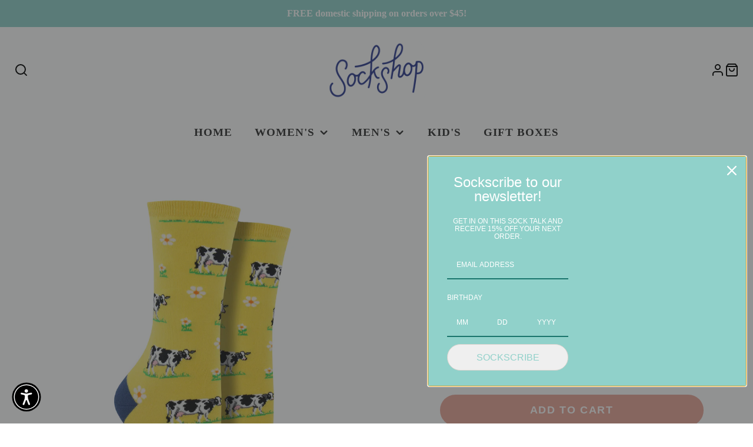

--- FILE ---
content_type: text/css
request_url: https://sockshophaightstreet.com/cdn/shop/t/8/assets/product-option-picker.css?v=122918937445760855831679055728
body_size: -694
content:
.\#product-option-picker {
    display: block;
}

.\#product-option-picker-header {
    margin-bottom: 0.5rem;
}

.\#product-option-picker-value {
    font-weight: var(--font-body-weight-bold);
    margin-left: 0.2rem;
}

.\#product-option-picker-name {
    opacity: 0.8;
}

.\#product-option-picker + .\#product-option-picker {
    margin-top: 1rem;
}

.\#product-option-picker.\@align\:center .\#form-inline-group {
    justify-content: center;
}

--- FILE ---
content_type: text/css
request_url: https://sockshophaightstreet.com/cdn/shop/t/8/assets/product-qty.css?v=12457212427507933641679055726
body_size: -784
content:
.\#product-qty.\@align\:center .\#form-select {
    margin: 0 auto;
}

--- FILE ---
content_type: text/css
request_url: https://sockshophaightstreet.com/cdn/shop/t/8/assets/slideshow-thumbnails.css?v=174590653974229188621679055725
body_size: -265
content:
.\#slideshow-thumbnails{width:var(--thumb-size, 60px);position:relative;margin:15px;display:block}.\#slideshow-thumbnails.\@position\:bottom{width:100%}.\#slideshow-thumbnails-item{opacity:.64;transition:.3s;border:2px solid rgba(var(--color-border),1);cursor:pointer;position:relative}.\#slideshow-thumbnails-item.\!active{opacity:1;border-color:rgba(var(--color-accent),1)}.\#slideshow-thumbnails.\@position\:bottom .\#slideshow-thumbnails-item{width:var(--thumb-size, 60px);flex-shrink:0}.\#slideshow-thumbnails-item-icon{top:0;left:0;width:100%;height:100%;position:absolute;display:flex;align-items:center;justify-content:center;background:rgba(var(--color-text),.5);color:rgba(var(--color-background),1);z-index:2}.\#slideshow-thumbnails-item-icon .\#icon{width:1.2rem;height:1.2rem}.\#slideshow-thumbnails-scroller{position:absolute;top:0;left:0;width:100%;height:100%;overflow-y:auto;scroll-behavior:smooth;display:flex;flex-direction:column;gap:15px;scrollbar-width:none}.\#slideshow-thumbnails-scroller::-webkit-scrollbar{display:none}.\#slideshow-thumbnails.\@position\:bottom .\#slideshow-thumbnails-scroller{position:relative;flex-wrap:wrap;overflow-x:auto;flex-direction:row;justify-content:center}
/*# sourceMappingURL=/cdn/shop/t/8/assets/slideshow-thumbnails.css.map?v=174590653974229188621679055725 */


--- FILE ---
content_type: text/javascript
request_url: https://sockshophaightstreet.com/cdn/shop/t/8/assets/product-form.js?v=11161107832189654061693390883
body_size: 270
content:
(async()=>{const{updateURLParams,historyPush,parseHTML}=await import(window.theme.modules.utils),baseComponent=await import(window.theme.modules.baseComponent);customElements.define("product-form",class extends baseComponent.default{elements={form:"form",addButton:"[data-add-button]",buyButton:"[data-buy-button]",soldOutButton:"[data-sold-out-button]",content:"[data-content]",input:"[data-variant-id-input]",sellingPlanInput:'input[name="selling_plan"]'};async render(){if(this._enableInput(),this.cartSection=document.querySelector("main-cart"),this.isProductPage=this.getAttribute("page-type")==="product",this.listenTo("variantChange",(e,data)=>{this._rerender(data),data.variant&&this._rerenderVariantInput(data)}),this.on("cartChange",(e,data)=>{this._updateQtyStatus(data.variantId)},!1),this.hasAttribute("cart-popup")&&this.$form.addEventListener("submit",this._handleSubmit.bind(this)),this.$sellingPlanInput&&this.hasAttribute("selling-plan-enable")){this.currentSellingPlanId=this.querySelector('input[name="selling_plan"]').value;const{observeInputValueChange}=await import(window.theme.modules.sellingPlanUtil);observeInputValueChange(this.$sellingPlanInput,this._handleSellingPlanChange.bind(this))}}_handleSellingPlanChange(newSellingPlanId){if(newSellingPlanId===this.currentSellingPlanId)return;this.currentSellingPlanId=newSellingPlanId;const{queryURL,currentURL}=updateURLParams({selling_plan:this.currentSellingPlanId,variant:this.getAttribute("current-variant")},this.sectionId);this.isProductPage&&historyPush(currentURL),this._fetchPageWithVariant(queryURL,html=>{this.forwardEvent("sellingPlanChange",{html})})}_enableInput(){this.$input.disabled=!1}_fetchPageWithVariant(url,onResponse){return fetch(url).then(response=>response.text()).then(responseText=>{const html=parseHTML(responseText);onResponse(html)})}_rerender(data){const isHiddenAddBtn=data.html.querySelector("[data-add-button]").hasAttribute("hidden"),isHiddenSoldOutBtn=data.html.querySelector("[data-sold-out-button]").hasAttribute("hidden");this.$addButton.toggleAttribute("hidden",isHiddenAddBtn),this.$buyButton&&this.$buyButton.toggleAttribute("hidden",isHiddenAddBtn),this.$soldOutButton.toggleAttribute("hidden",isHiddenSoldOutBtn)}_rerenderVariantInput(data){this.setAttribute("current-variant",`${data.variant.id}`);const value=data.html.querySelector(this.elements.input).value;this.$input.value=value}_handleSubmit(e){e.preventDefault(),this.formData=new FormData(e.target),this._addToCartRequest()}_addToCartRequest(){this._setLoading(!0),fetch(`${window.routes.cart_add_url}.js`,{method:"POST",headers:{Accept:"application/javascript"},body:this.formData}).then(res=>res.json()).then(()=>{this.trigger("updateCart",{callback:()=>{this._setLoading(!1),this._updateQtyStatus(this.formData.get("id")),this.cartSection?this.cartSection.update():this.trigger("openPopup",{target:"CART"})}})}).catch(error=>{this._setLoading(!1),console.log(error)})}_updateQtyStatus(variantId){const url=`${this.getAttribute("product-url")}?variant=${variantId}&section_id=${this.getAttribute("section-id")}`;this._fetchPageWithVariant(url,html=>{this.trigger("qtyStatusUpdate",{html,variantId}),this._rerender({html})})}_setLoading(status){status?this.$addButton.setAttribute("loading",""):this.$addButton.removeAttribute("loading")}})})();
//# sourceMappingURL=/cdn/shop/t/8/assets/product-form.js.map?v=11161107832189654061693390883


--- FILE ---
content_type: text/javascript
request_url: https://sockshophaightstreet.com/cdn/shop/t/8/assets/form-custom-select.js?v=74983900097925028591679055725
body_size: -412
content:
const closeSelector=selector=>selector.removeAttribute("open");(async()=>{const baseComponent=await import(window.theme.modules.baseComponent);customElements.define("form-custom-select",class extends baseComponent.default{elements={trigger:"[data-trigger]",tritterText:"[data-trigger-text]"};render(){this.$trigger.addEventListener("click",this._handleTriggerClick.bind(this)),this.addEventListener("change",this._handleInputChange.bind(this))}_handleTriggerClick(e){e.stopPropagation(),this.toggleAttribute("open"),document.querySelectorAll(this.tagName).forEach(this._closeForeignSelector.bind(this))}_handleInputChange(e){this.$tritterText.innerText=e.target.value}_closeForeignSelector(selector){selector!==this&&closeSelector(selector)}})})(),document.addEventListener("click",e=>{document.querySelectorAll("form-custom-select").forEach(closeSelector)});
//# sourceMappingURL=/cdn/shop/t/8/assets/form-custom-select.js.map?v=74983900097925028591679055725
